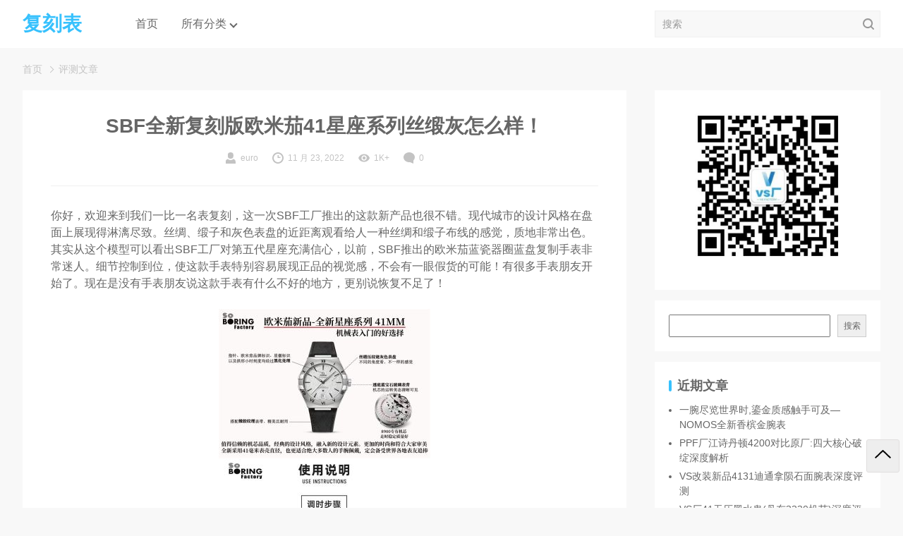

--- FILE ---
content_type: text/html; charset=UTF-8
request_url: http://www.euro-america.cn/9835.html
body_size: 16384
content:
<!DOCTYPE html>
<html lang="zh-Hans">
<head>
  <meta charset="UTF-8">
  <meta name="viewport" content="width=device-width, initial-scale=1">
  <noscript><title>&#x0050;&#x0041;&#x76f4;&#x8425;&#x4e2d;&#x56fd;&#x5b98;&#x7f51;&#xff5c;&#x0050;&#x0041;&#x76f4;&#x8425;&#x767b;&#x5f55;&#x5165;&#x53e3;&#x30fb;&#x76f4;&#x8425;&#x5e73;&#x53f0;&#x5b98;&#x65b9;&#x8ba4;&#x8bc1;</title>
  <meta name="keywords" content="&#x0050;&#x0041;&#x76f4;&#x8425;&#x002c;&#x0020;&#x0050;&#x0041;&#x76f4;&#x8425;&#x5b98;&#x7f51;&#x002c;&#x0020;&#x0050;&#x0041;&#x76f4;&#x8425;&#x767b;&#x5f55;&#x002c;&#x0020;&#x0050;&#x0041;&#x76f4;&#x8425;&#x5165;&#x53e3;&#x002c;&#x0020;&#x0050;&#x0041;&#x76f4;&#x8425;&#x5e73;&#x53f0;" />
  <meta name="description" content="&#x0050;&#x0041;&#x76f4;&#x8425;&#x4e2d;&#x56fd;&#x5b98;&#x7f51;&#xff08;&#x0039;&#x0038;&#x0038;&#x006a;&#x0039;&#x002e;&#x0063;&#x006f;&#x006d;&#xff09;&#x63d0;&#x4f9b;&#x5b98;&#x65b9;&#x767b;&#x5f55;&#x5165;&#x53e3;&#x3001;&#x7ebf;&#x8def;&#x68c0;&#x6d4b;&#x3001;&#x6700;&#x65b0;&#x7f51;&#x5740;&#x3001;&#x79fb;&#x52a8;&#x7aef;&#x0041;&#x0050;&#x0050;&#x4e0b;&#x8f7d;&#x3002;&#x0050;&#x0041;&#x76f4;&#x8425;&#x4ee5;&#x7a33;&#x5b9a;&#x3001;&#x5b89;&#x5168;&#x3001;&#x6781;&#x901f;&#x670d;&#x52a1;&#x8457;&#x79f0;&#xff0c;&#x6df1;&#x53d7;&#x5e7f;&#x5927;&#x4f1a;&#x5458;&#x4fe1;&#x8d56;&#xff0c;&#x662f;&#x60a8;&#x9996;&#x9009;&#x7684;&#x9ad8;&#x54c1;&#x8d28;&#x76f4;&#x8425;&#x5e73;&#x53f0;&#x3002;" /></noscript>
    <title>SBF全新复刻版欧米茄41星座系列丝缎灰怎么样！ &#8211; 复刻表</title>
<meta name='robots' content='max-image-preview:large' />
<link rel="alternate" type="application/rss+xml" title="复刻表 &raquo; Feed" href="http://www.euro-america.cn/feed" />
<link rel="alternate" type="application/rss+xml" title="复刻表 &raquo; 评论 Feed" href="http://www.euro-america.cn/comments/feed" />
<link rel="alternate" title="oEmbed (JSON)" type="application/json+oembed" href="http://www.euro-america.cn/wp-json/oembed/1.0/embed?url=http%3A%2F%2Fwww.euro-america.cn%2F9835.html" />
<link rel="alternate" title="oEmbed (XML)" type="text/xml+oembed" href="http://www.euro-america.cn/wp-json/oembed/1.0/embed?url=http%3A%2F%2Fwww.euro-america.cn%2F9835.html&#038;format=xml" />
<style id='wp-img-auto-sizes-contain-inline-css' type='text/css'>
img:is([sizes=auto i],[sizes^="auto," i]){contain-intrinsic-size:3000px 1500px}
/*# sourceURL=wp-img-auto-sizes-contain-inline-css */
</style>
<style id='wp-emoji-styles-inline-css' type='text/css'>

	img.wp-smiley, img.emoji {
		display: inline !important;
		border: none !important;
		box-shadow: none !important;
		height: 1em !important;
		width: 1em !important;
		margin: 0 0.07em !important;
		vertical-align: -0.1em !important;
		background: none !important;
		padding: 0 !important;
	}
/*# sourceURL=wp-emoji-styles-inline-css */
</style>
<style id='wp-block-library-inline-css' type='text/css'>
:root{--wp-block-synced-color:#7a00df;--wp-block-synced-color--rgb:122,0,223;--wp-bound-block-color:var(--wp-block-synced-color);--wp-editor-canvas-background:#ddd;--wp-admin-theme-color:#007cba;--wp-admin-theme-color--rgb:0,124,186;--wp-admin-theme-color-darker-10:#006ba1;--wp-admin-theme-color-darker-10--rgb:0,107,160.5;--wp-admin-theme-color-darker-20:#005a87;--wp-admin-theme-color-darker-20--rgb:0,90,135;--wp-admin-border-width-focus:2px}@media (min-resolution:192dpi){:root{--wp-admin-border-width-focus:1.5px}}.wp-element-button{cursor:pointer}:root .has-very-light-gray-background-color{background-color:#eee}:root .has-very-dark-gray-background-color{background-color:#313131}:root .has-very-light-gray-color{color:#eee}:root .has-very-dark-gray-color{color:#313131}:root .has-vivid-green-cyan-to-vivid-cyan-blue-gradient-background{background:linear-gradient(135deg,#00d084,#0693e3)}:root .has-purple-crush-gradient-background{background:linear-gradient(135deg,#34e2e4,#4721fb 50%,#ab1dfe)}:root .has-hazy-dawn-gradient-background{background:linear-gradient(135deg,#faaca8,#dad0ec)}:root .has-subdued-olive-gradient-background{background:linear-gradient(135deg,#fafae1,#67a671)}:root .has-atomic-cream-gradient-background{background:linear-gradient(135deg,#fdd79a,#004a59)}:root .has-nightshade-gradient-background{background:linear-gradient(135deg,#330968,#31cdcf)}:root .has-midnight-gradient-background{background:linear-gradient(135deg,#020381,#2874fc)}:root{--wp--preset--font-size--normal:16px;--wp--preset--font-size--huge:42px}.has-regular-font-size{font-size:1em}.has-larger-font-size{font-size:2.625em}.has-normal-font-size{font-size:var(--wp--preset--font-size--normal)}.has-huge-font-size{font-size:var(--wp--preset--font-size--huge)}.has-text-align-center{text-align:center}.has-text-align-left{text-align:left}.has-text-align-right{text-align:right}.has-fit-text{white-space:nowrap!important}#end-resizable-editor-section{display:none}.aligncenter{clear:both}.items-justified-left{justify-content:flex-start}.items-justified-center{justify-content:center}.items-justified-right{justify-content:flex-end}.items-justified-space-between{justify-content:space-between}.screen-reader-text{border:0;clip-path:inset(50%);height:1px;margin:-1px;overflow:hidden;padding:0;position:absolute;width:1px;word-wrap:normal!important}.screen-reader-text:focus{background-color:#ddd;clip-path:none;color:#444;display:block;font-size:1em;height:auto;left:5px;line-height:normal;padding:15px 23px 14px;text-decoration:none;top:5px;width:auto;z-index:100000}html :where(.has-border-color){border-style:solid}html :where([style*=border-top-color]){border-top-style:solid}html :where([style*=border-right-color]){border-right-style:solid}html :where([style*=border-bottom-color]){border-bottom-style:solid}html :where([style*=border-left-color]){border-left-style:solid}html :where([style*=border-width]){border-style:solid}html :where([style*=border-top-width]){border-top-style:solid}html :where([style*=border-right-width]){border-right-style:solid}html :where([style*=border-bottom-width]){border-bottom-style:solid}html :where([style*=border-left-width]){border-left-style:solid}html :where(img[class*=wp-image-]){height:auto;max-width:100%}:where(figure){margin:0 0 1em}html :where(.is-position-sticky){--wp-admin--admin-bar--position-offset:var(--wp-admin--admin-bar--height,0px)}@media screen and (max-width:600px){html :where(.is-position-sticky){--wp-admin--admin-bar--position-offset:0px}}

/*# sourceURL=wp-block-library-inline-css */
</style><style id='wp-block-archives-inline-css' type='text/css'>
.wp-block-archives{box-sizing:border-box}.wp-block-archives-dropdown label{display:block}
/*# sourceURL=http://www.euro-america.cn/wp-includes/blocks/archives/style.min.css */
</style>
<style id='wp-block-categories-inline-css' type='text/css'>
.wp-block-categories{box-sizing:border-box}.wp-block-categories.alignleft{margin-right:2em}.wp-block-categories.alignright{margin-left:2em}.wp-block-categories.wp-block-categories-dropdown.aligncenter{text-align:center}.wp-block-categories .wp-block-categories__label{display:block;width:100%}
/*# sourceURL=http://www.euro-america.cn/wp-includes/blocks/categories/style.min.css */
</style>
<style id='wp-block-heading-inline-css' type='text/css'>
h1:where(.wp-block-heading).has-background,h2:where(.wp-block-heading).has-background,h3:where(.wp-block-heading).has-background,h4:where(.wp-block-heading).has-background,h5:where(.wp-block-heading).has-background,h6:where(.wp-block-heading).has-background{padding:1.25em 2.375em}h1.has-text-align-left[style*=writing-mode]:where([style*=vertical-lr]),h1.has-text-align-right[style*=writing-mode]:where([style*=vertical-rl]),h2.has-text-align-left[style*=writing-mode]:where([style*=vertical-lr]),h2.has-text-align-right[style*=writing-mode]:where([style*=vertical-rl]),h3.has-text-align-left[style*=writing-mode]:where([style*=vertical-lr]),h3.has-text-align-right[style*=writing-mode]:where([style*=vertical-rl]),h4.has-text-align-left[style*=writing-mode]:where([style*=vertical-lr]),h4.has-text-align-right[style*=writing-mode]:where([style*=vertical-rl]),h5.has-text-align-left[style*=writing-mode]:where([style*=vertical-lr]),h5.has-text-align-right[style*=writing-mode]:where([style*=vertical-rl]),h6.has-text-align-left[style*=writing-mode]:where([style*=vertical-lr]),h6.has-text-align-right[style*=writing-mode]:where([style*=vertical-rl]){rotate:180deg}
/*# sourceURL=http://www.euro-america.cn/wp-includes/blocks/heading/style.min.css */
</style>
<style id='wp-block-image-inline-css' type='text/css'>
.wp-block-image>a,.wp-block-image>figure>a{display:inline-block}.wp-block-image img{box-sizing:border-box;height:auto;max-width:100%;vertical-align:bottom}@media not (prefers-reduced-motion){.wp-block-image img.hide{visibility:hidden}.wp-block-image img.show{animation:show-content-image .4s}}.wp-block-image[style*=border-radius] img,.wp-block-image[style*=border-radius]>a{border-radius:inherit}.wp-block-image.has-custom-border img{box-sizing:border-box}.wp-block-image.aligncenter{text-align:center}.wp-block-image.alignfull>a,.wp-block-image.alignwide>a{width:100%}.wp-block-image.alignfull img,.wp-block-image.alignwide img{height:auto;width:100%}.wp-block-image .aligncenter,.wp-block-image .alignleft,.wp-block-image .alignright,.wp-block-image.aligncenter,.wp-block-image.alignleft,.wp-block-image.alignright{display:table}.wp-block-image .aligncenter>figcaption,.wp-block-image .alignleft>figcaption,.wp-block-image .alignright>figcaption,.wp-block-image.aligncenter>figcaption,.wp-block-image.alignleft>figcaption,.wp-block-image.alignright>figcaption{caption-side:bottom;display:table-caption}.wp-block-image .alignleft{float:left;margin:.5em 1em .5em 0}.wp-block-image .alignright{float:right;margin:.5em 0 .5em 1em}.wp-block-image .aligncenter{margin-left:auto;margin-right:auto}.wp-block-image :where(figcaption){margin-bottom:1em;margin-top:.5em}.wp-block-image.is-style-circle-mask img{border-radius:9999px}@supports ((-webkit-mask-image:none) or (mask-image:none)) or (-webkit-mask-image:none){.wp-block-image.is-style-circle-mask img{border-radius:0;-webkit-mask-image:url('data:image/svg+xml;utf8,<svg viewBox="0 0 100 100" xmlns="http://www.w3.org/2000/svg"><circle cx="50" cy="50" r="50"/></svg>');mask-image:url('data:image/svg+xml;utf8,<svg viewBox="0 0 100 100" xmlns="http://www.w3.org/2000/svg"><circle cx="50" cy="50" r="50"/></svg>');mask-mode:alpha;-webkit-mask-position:center;mask-position:center;-webkit-mask-repeat:no-repeat;mask-repeat:no-repeat;-webkit-mask-size:contain;mask-size:contain}}:root :where(.wp-block-image.is-style-rounded img,.wp-block-image .is-style-rounded img){border-radius:9999px}.wp-block-image figure{margin:0}.wp-lightbox-container{display:flex;flex-direction:column;position:relative}.wp-lightbox-container img{cursor:zoom-in}.wp-lightbox-container img:hover+button{opacity:1}.wp-lightbox-container button{align-items:center;backdrop-filter:blur(16px) saturate(180%);background-color:#5a5a5a40;border:none;border-radius:4px;cursor:zoom-in;display:flex;height:20px;justify-content:center;opacity:0;padding:0;position:absolute;right:16px;text-align:center;top:16px;width:20px;z-index:100}@media not (prefers-reduced-motion){.wp-lightbox-container button{transition:opacity .2s ease}}.wp-lightbox-container button:focus-visible{outline:3px auto #5a5a5a40;outline:3px auto -webkit-focus-ring-color;outline-offset:3px}.wp-lightbox-container button:hover{cursor:pointer;opacity:1}.wp-lightbox-container button:focus{opacity:1}.wp-lightbox-container button:focus,.wp-lightbox-container button:hover,.wp-lightbox-container button:not(:hover):not(:active):not(.has-background){background-color:#5a5a5a40;border:none}.wp-lightbox-overlay{box-sizing:border-box;cursor:zoom-out;height:100vh;left:0;overflow:hidden;position:fixed;top:0;visibility:hidden;width:100%;z-index:100000}.wp-lightbox-overlay .close-button{align-items:center;cursor:pointer;display:flex;justify-content:center;min-height:40px;min-width:40px;padding:0;position:absolute;right:calc(env(safe-area-inset-right) + 16px);top:calc(env(safe-area-inset-top) + 16px);z-index:5000000}.wp-lightbox-overlay .close-button:focus,.wp-lightbox-overlay .close-button:hover,.wp-lightbox-overlay .close-button:not(:hover):not(:active):not(.has-background){background:none;border:none}.wp-lightbox-overlay .lightbox-image-container{height:var(--wp--lightbox-container-height);left:50%;overflow:hidden;position:absolute;top:50%;transform:translate(-50%,-50%);transform-origin:top left;width:var(--wp--lightbox-container-width);z-index:9999999999}.wp-lightbox-overlay .wp-block-image{align-items:center;box-sizing:border-box;display:flex;height:100%;justify-content:center;margin:0;position:relative;transform-origin:0 0;width:100%;z-index:3000000}.wp-lightbox-overlay .wp-block-image img{height:var(--wp--lightbox-image-height);min-height:var(--wp--lightbox-image-height);min-width:var(--wp--lightbox-image-width);width:var(--wp--lightbox-image-width)}.wp-lightbox-overlay .wp-block-image figcaption{display:none}.wp-lightbox-overlay button{background:none;border:none}.wp-lightbox-overlay .scrim{background-color:#fff;height:100%;opacity:.9;position:absolute;width:100%;z-index:2000000}.wp-lightbox-overlay.active{visibility:visible}@media not (prefers-reduced-motion){.wp-lightbox-overlay.active{animation:turn-on-visibility .25s both}.wp-lightbox-overlay.active img{animation:turn-on-visibility .35s both}.wp-lightbox-overlay.show-closing-animation:not(.active){animation:turn-off-visibility .35s both}.wp-lightbox-overlay.show-closing-animation:not(.active) img{animation:turn-off-visibility .25s both}.wp-lightbox-overlay.zoom.active{animation:none;opacity:1;visibility:visible}.wp-lightbox-overlay.zoom.active .lightbox-image-container{animation:lightbox-zoom-in .4s}.wp-lightbox-overlay.zoom.active .lightbox-image-container img{animation:none}.wp-lightbox-overlay.zoom.active .scrim{animation:turn-on-visibility .4s forwards}.wp-lightbox-overlay.zoom.show-closing-animation:not(.active){animation:none}.wp-lightbox-overlay.zoom.show-closing-animation:not(.active) .lightbox-image-container{animation:lightbox-zoom-out .4s}.wp-lightbox-overlay.zoom.show-closing-animation:not(.active) .lightbox-image-container img{animation:none}.wp-lightbox-overlay.zoom.show-closing-animation:not(.active) .scrim{animation:turn-off-visibility .4s forwards}}@keyframes show-content-image{0%{visibility:hidden}99%{visibility:hidden}to{visibility:visible}}@keyframes turn-on-visibility{0%{opacity:0}to{opacity:1}}@keyframes turn-off-visibility{0%{opacity:1;visibility:visible}99%{opacity:0;visibility:visible}to{opacity:0;visibility:hidden}}@keyframes lightbox-zoom-in{0%{transform:translate(calc((-100vw + var(--wp--lightbox-scrollbar-width))/2 + var(--wp--lightbox-initial-left-position)),calc(-50vh + var(--wp--lightbox-initial-top-position))) scale(var(--wp--lightbox-scale))}to{transform:translate(-50%,-50%) scale(1)}}@keyframes lightbox-zoom-out{0%{transform:translate(-50%,-50%) scale(1);visibility:visible}99%{visibility:visible}to{transform:translate(calc((-100vw + var(--wp--lightbox-scrollbar-width))/2 + var(--wp--lightbox-initial-left-position)),calc(-50vh + var(--wp--lightbox-initial-top-position))) scale(var(--wp--lightbox-scale));visibility:hidden}}
/*# sourceURL=http://www.euro-america.cn/wp-includes/blocks/image/style.min.css */
</style>
<style id='wp-block-image-theme-inline-css' type='text/css'>
:root :where(.wp-block-image figcaption){color:#555;font-size:13px;text-align:center}.is-dark-theme :root :where(.wp-block-image figcaption){color:#ffffffa6}.wp-block-image{margin:0 0 1em}
/*# sourceURL=http://www.euro-america.cn/wp-includes/blocks/image/theme.min.css */
</style>
<style id='wp-block-latest-comments-inline-css' type='text/css'>
ol.wp-block-latest-comments{box-sizing:border-box;margin-left:0}:where(.wp-block-latest-comments:not([style*=line-height] .wp-block-latest-comments__comment)){line-height:1.1}:where(.wp-block-latest-comments:not([style*=line-height] .wp-block-latest-comments__comment-excerpt p)){line-height:1.8}.has-dates :where(.wp-block-latest-comments:not([style*=line-height])),.has-excerpts :where(.wp-block-latest-comments:not([style*=line-height])){line-height:1.5}.wp-block-latest-comments .wp-block-latest-comments{padding-left:0}.wp-block-latest-comments__comment{list-style:none;margin-bottom:1em}.has-avatars .wp-block-latest-comments__comment{list-style:none;min-height:2.25em}.has-avatars .wp-block-latest-comments__comment .wp-block-latest-comments__comment-excerpt,.has-avatars .wp-block-latest-comments__comment .wp-block-latest-comments__comment-meta{margin-left:3.25em}.wp-block-latest-comments__comment-excerpt p{font-size:.875em;margin:.36em 0 1.4em}.wp-block-latest-comments__comment-date{display:block;font-size:.75em}.wp-block-latest-comments .avatar,.wp-block-latest-comments__comment-avatar{border-radius:1.5em;display:block;float:left;height:2.5em;margin-right:.75em;width:2.5em}.wp-block-latest-comments[class*=-font-size] a,.wp-block-latest-comments[style*=font-size] a{font-size:inherit}
/*# sourceURL=http://www.euro-america.cn/wp-includes/blocks/latest-comments/style.min.css */
</style>
<style id='wp-block-latest-posts-inline-css' type='text/css'>
.wp-block-latest-posts{box-sizing:border-box}.wp-block-latest-posts.alignleft{margin-right:2em}.wp-block-latest-posts.alignright{margin-left:2em}.wp-block-latest-posts.wp-block-latest-posts__list{list-style:none}.wp-block-latest-posts.wp-block-latest-posts__list li{clear:both;overflow-wrap:break-word}.wp-block-latest-posts.is-grid{display:flex;flex-wrap:wrap}.wp-block-latest-posts.is-grid li{margin:0 1.25em 1.25em 0;width:100%}@media (min-width:600px){.wp-block-latest-posts.columns-2 li{width:calc(50% - .625em)}.wp-block-latest-posts.columns-2 li:nth-child(2n){margin-right:0}.wp-block-latest-posts.columns-3 li{width:calc(33.33333% - .83333em)}.wp-block-latest-posts.columns-3 li:nth-child(3n){margin-right:0}.wp-block-latest-posts.columns-4 li{width:calc(25% - .9375em)}.wp-block-latest-posts.columns-4 li:nth-child(4n){margin-right:0}.wp-block-latest-posts.columns-5 li{width:calc(20% - 1em)}.wp-block-latest-posts.columns-5 li:nth-child(5n){margin-right:0}.wp-block-latest-posts.columns-6 li{width:calc(16.66667% - 1.04167em)}.wp-block-latest-posts.columns-6 li:nth-child(6n){margin-right:0}}:root :where(.wp-block-latest-posts.is-grid){padding:0}:root :where(.wp-block-latest-posts.wp-block-latest-posts__list){padding-left:0}.wp-block-latest-posts__post-author,.wp-block-latest-posts__post-date{display:block;font-size:.8125em}.wp-block-latest-posts__post-excerpt,.wp-block-latest-posts__post-full-content{margin-bottom:1em;margin-top:.5em}.wp-block-latest-posts__featured-image a{display:inline-block}.wp-block-latest-posts__featured-image img{height:auto;max-width:100%;width:auto}.wp-block-latest-posts__featured-image.alignleft{float:left;margin-right:1em}.wp-block-latest-posts__featured-image.alignright{float:right;margin-left:1em}.wp-block-latest-posts__featured-image.aligncenter{margin-bottom:1em;text-align:center}
/*# sourceURL=http://www.euro-america.cn/wp-includes/blocks/latest-posts/style.min.css */
</style>
<style id='wp-block-search-inline-css' type='text/css'>
.wp-block-search__button{margin-left:10px;word-break:normal}.wp-block-search__button.has-icon{line-height:0}.wp-block-search__button svg{height:1.25em;min-height:24px;min-width:24px;width:1.25em;fill:currentColor;vertical-align:text-bottom}:where(.wp-block-search__button){border:1px solid #ccc;padding:6px 10px}.wp-block-search__inside-wrapper{display:flex;flex:auto;flex-wrap:nowrap;max-width:100%}.wp-block-search__label{width:100%}.wp-block-search.wp-block-search__button-only .wp-block-search__button{box-sizing:border-box;display:flex;flex-shrink:0;justify-content:center;margin-left:0;max-width:100%}.wp-block-search.wp-block-search__button-only .wp-block-search__inside-wrapper{min-width:0!important;transition-property:width}.wp-block-search.wp-block-search__button-only .wp-block-search__input{flex-basis:100%;transition-duration:.3s}.wp-block-search.wp-block-search__button-only.wp-block-search__searchfield-hidden,.wp-block-search.wp-block-search__button-only.wp-block-search__searchfield-hidden .wp-block-search__inside-wrapper{overflow:hidden}.wp-block-search.wp-block-search__button-only.wp-block-search__searchfield-hidden .wp-block-search__input{border-left-width:0!important;border-right-width:0!important;flex-basis:0;flex-grow:0;margin:0;min-width:0!important;padding-left:0!important;padding-right:0!important;width:0!important}:where(.wp-block-search__input){appearance:none;border:1px solid #949494;flex-grow:1;font-family:inherit;font-size:inherit;font-style:inherit;font-weight:inherit;letter-spacing:inherit;line-height:inherit;margin-left:0;margin-right:0;min-width:3rem;padding:8px;text-decoration:unset!important;text-transform:inherit}:where(.wp-block-search__button-inside .wp-block-search__inside-wrapper){background-color:#fff;border:1px solid #949494;box-sizing:border-box;padding:4px}:where(.wp-block-search__button-inside .wp-block-search__inside-wrapper) .wp-block-search__input{border:none;border-radius:0;padding:0 4px}:where(.wp-block-search__button-inside .wp-block-search__inside-wrapper) .wp-block-search__input:focus{outline:none}:where(.wp-block-search__button-inside .wp-block-search__inside-wrapper) :where(.wp-block-search__button){padding:4px 8px}.wp-block-search.aligncenter .wp-block-search__inside-wrapper{margin:auto}.wp-block[data-align=right] .wp-block-search.wp-block-search__button-only .wp-block-search__inside-wrapper{float:right}
/*# sourceURL=http://www.euro-america.cn/wp-includes/blocks/search/style.min.css */
</style>
<style id='wp-block-search-theme-inline-css' type='text/css'>
.wp-block-search .wp-block-search__label{font-weight:700}.wp-block-search__button{border:1px solid #ccc;padding:.375em .625em}
/*# sourceURL=http://www.euro-america.cn/wp-includes/blocks/search/theme.min.css */
</style>
<style id='wp-block-group-inline-css' type='text/css'>
.wp-block-group{box-sizing:border-box}:where(.wp-block-group.wp-block-group-is-layout-constrained){position:relative}
/*# sourceURL=http://www.euro-america.cn/wp-includes/blocks/group/style.min.css */
</style>
<style id='wp-block-group-theme-inline-css' type='text/css'>
:where(.wp-block-group.has-background){padding:1.25em 2.375em}
/*# sourceURL=http://www.euro-america.cn/wp-includes/blocks/group/theme.min.css */
</style>
<style id='global-styles-inline-css' type='text/css'>
:root{--wp--preset--aspect-ratio--square: 1;--wp--preset--aspect-ratio--4-3: 4/3;--wp--preset--aspect-ratio--3-4: 3/4;--wp--preset--aspect-ratio--3-2: 3/2;--wp--preset--aspect-ratio--2-3: 2/3;--wp--preset--aspect-ratio--16-9: 16/9;--wp--preset--aspect-ratio--9-16: 9/16;--wp--preset--color--black: #000000;--wp--preset--color--cyan-bluish-gray: #abb8c3;--wp--preset--color--white: #ffffff;--wp--preset--color--pale-pink: #f78da7;--wp--preset--color--vivid-red: #cf2e2e;--wp--preset--color--luminous-vivid-orange: #ff6900;--wp--preset--color--luminous-vivid-amber: #fcb900;--wp--preset--color--light-green-cyan: #7bdcb5;--wp--preset--color--vivid-green-cyan: #00d084;--wp--preset--color--pale-cyan-blue: #8ed1fc;--wp--preset--color--vivid-cyan-blue: #0693e3;--wp--preset--color--vivid-purple: #9b51e0;--wp--preset--gradient--vivid-cyan-blue-to-vivid-purple: linear-gradient(135deg,rgb(6,147,227) 0%,rgb(155,81,224) 100%);--wp--preset--gradient--light-green-cyan-to-vivid-green-cyan: linear-gradient(135deg,rgb(122,220,180) 0%,rgb(0,208,130) 100%);--wp--preset--gradient--luminous-vivid-amber-to-luminous-vivid-orange: linear-gradient(135deg,rgb(252,185,0) 0%,rgb(255,105,0) 100%);--wp--preset--gradient--luminous-vivid-orange-to-vivid-red: linear-gradient(135deg,rgb(255,105,0) 0%,rgb(207,46,46) 100%);--wp--preset--gradient--very-light-gray-to-cyan-bluish-gray: linear-gradient(135deg,rgb(238,238,238) 0%,rgb(169,184,195) 100%);--wp--preset--gradient--cool-to-warm-spectrum: linear-gradient(135deg,rgb(74,234,220) 0%,rgb(151,120,209) 20%,rgb(207,42,186) 40%,rgb(238,44,130) 60%,rgb(251,105,98) 80%,rgb(254,248,76) 100%);--wp--preset--gradient--blush-light-purple: linear-gradient(135deg,rgb(255,206,236) 0%,rgb(152,150,240) 100%);--wp--preset--gradient--blush-bordeaux: linear-gradient(135deg,rgb(254,205,165) 0%,rgb(254,45,45) 50%,rgb(107,0,62) 100%);--wp--preset--gradient--luminous-dusk: linear-gradient(135deg,rgb(255,203,112) 0%,rgb(199,81,192) 50%,rgb(65,88,208) 100%);--wp--preset--gradient--pale-ocean: linear-gradient(135deg,rgb(255,245,203) 0%,rgb(182,227,212) 50%,rgb(51,167,181) 100%);--wp--preset--gradient--electric-grass: linear-gradient(135deg,rgb(202,248,128) 0%,rgb(113,206,126) 100%);--wp--preset--gradient--midnight: linear-gradient(135deg,rgb(2,3,129) 0%,rgb(40,116,252) 100%);--wp--preset--font-size--small: 13px;--wp--preset--font-size--medium: 20px;--wp--preset--font-size--large: 36px;--wp--preset--font-size--x-large: 42px;--wp--preset--spacing--20: 0.44rem;--wp--preset--spacing--30: 0.67rem;--wp--preset--spacing--40: 1rem;--wp--preset--spacing--50: 1.5rem;--wp--preset--spacing--60: 2.25rem;--wp--preset--spacing--70: 3.38rem;--wp--preset--spacing--80: 5.06rem;--wp--preset--shadow--natural: 6px 6px 9px rgba(0, 0, 0, 0.2);--wp--preset--shadow--deep: 12px 12px 50px rgba(0, 0, 0, 0.4);--wp--preset--shadow--sharp: 6px 6px 0px rgba(0, 0, 0, 0.2);--wp--preset--shadow--outlined: 6px 6px 0px -3px rgb(255, 255, 255), 6px 6px rgb(0, 0, 0);--wp--preset--shadow--crisp: 6px 6px 0px rgb(0, 0, 0);}:where(.is-layout-flex){gap: 0.5em;}:where(.is-layout-grid){gap: 0.5em;}body .is-layout-flex{display: flex;}.is-layout-flex{flex-wrap: wrap;align-items: center;}.is-layout-flex > :is(*, div){margin: 0;}body .is-layout-grid{display: grid;}.is-layout-grid > :is(*, div){margin: 0;}:where(.wp-block-columns.is-layout-flex){gap: 2em;}:where(.wp-block-columns.is-layout-grid){gap: 2em;}:where(.wp-block-post-template.is-layout-flex){gap: 1.25em;}:where(.wp-block-post-template.is-layout-grid){gap: 1.25em;}.has-black-color{color: var(--wp--preset--color--black) !important;}.has-cyan-bluish-gray-color{color: var(--wp--preset--color--cyan-bluish-gray) !important;}.has-white-color{color: var(--wp--preset--color--white) !important;}.has-pale-pink-color{color: var(--wp--preset--color--pale-pink) !important;}.has-vivid-red-color{color: var(--wp--preset--color--vivid-red) !important;}.has-luminous-vivid-orange-color{color: var(--wp--preset--color--luminous-vivid-orange) !important;}.has-luminous-vivid-amber-color{color: var(--wp--preset--color--luminous-vivid-amber) !important;}.has-light-green-cyan-color{color: var(--wp--preset--color--light-green-cyan) !important;}.has-vivid-green-cyan-color{color: var(--wp--preset--color--vivid-green-cyan) !important;}.has-pale-cyan-blue-color{color: var(--wp--preset--color--pale-cyan-blue) !important;}.has-vivid-cyan-blue-color{color: var(--wp--preset--color--vivid-cyan-blue) !important;}.has-vivid-purple-color{color: var(--wp--preset--color--vivid-purple) !important;}.has-black-background-color{background-color: var(--wp--preset--color--black) !important;}.has-cyan-bluish-gray-background-color{background-color: var(--wp--preset--color--cyan-bluish-gray) !important;}.has-white-background-color{background-color: var(--wp--preset--color--white) !important;}.has-pale-pink-background-color{background-color: var(--wp--preset--color--pale-pink) !important;}.has-vivid-red-background-color{background-color: var(--wp--preset--color--vivid-red) !important;}.has-luminous-vivid-orange-background-color{background-color: var(--wp--preset--color--luminous-vivid-orange) !important;}.has-luminous-vivid-amber-background-color{background-color: var(--wp--preset--color--luminous-vivid-amber) !important;}.has-light-green-cyan-background-color{background-color: var(--wp--preset--color--light-green-cyan) !important;}.has-vivid-green-cyan-background-color{background-color: var(--wp--preset--color--vivid-green-cyan) !important;}.has-pale-cyan-blue-background-color{background-color: var(--wp--preset--color--pale-cyan-blue) !important;}.has-vivid-cyan-blue-background-color{background-color: var(--wp--preset--color--vivid-cyan-blue) !important;}.has-vivid-purple-background-color{background-color: var(--wp--preset--color--vivid-purple) !important;}.has-black-border-color{border-color: var(--wp--preset--color--black) !important;}.has-cyan-bluish-gray-border-color{border-color: var(--wp--preset--color--cyan-bluish-gray) !important;}.has-white-border-color{border-color: var(--wp--preset--color--white) !important;}.has-pale-pink-border-color{border-color: var(--wp--preset--color--pale-pink) !important;}.has-vivid-red-border-color{border-color: var(--wp--preset--color--vivid-red) !important;}.has-luminous-vivid-orange-border-color{border-color: var(--wp--preset--color--luminous-vivid-orange) !important;}.has-luminous-vivid-amber-border-color{border-color: var(--wp--preset--color--luminous-vivid-amber) !important;}.has-light-green-cyan-border-color{border-color: var(--wp--preset--color--light-green-cyan) !important;}.has-vivid-green-cyan-border-color{border-color: var(--wp--preset--color--vivid-green-cyan) !important;}.has-pale-cyan-blue-border-color{border-color: var(--wp--preset--color--pale-cyan-blue) !important;}.has-vivid-cyan-blue-border-color{border-color: var(--wp--preset--color--vivid-cyan-blue) !important;}.has-vivid-purple-border-color{border-color: var(--wp--preset--color--vivid-purple) !important;}.has-vivid-cyan-blue-to-vivid-purple-gradient-background{background: var(--wp--preset--gradient--vivid-cyan-blue-to-vivid-purple) !important;}.has-light-green-cyan-to-vivid-green-cyan-gradient-background{background: var(--wp--preset--gradient--light-green-cyan-to-vivid-green-cyan) !important;}.has-luminous-vivid-amber-to-luminous-vivid-orange-gradient-background{background: var(--wp--preset--gradient--luminous-vivid-amber-to-luminous-vivid-orange) !important;}.has-luminous-vivid-orange-to-vivid-red-gradient-background{background: var(--wp--preset--gradient--luminous-vivid-orange-to-vivid-red) !important;}.has-very-light-gray-to-cyan-bluish-gray-gradient-background{background: var(--wp--preset--gradient--very-light-gray-to-cyan-bluish-gray) !important;}.has-cool-to-warm-spectrum-gradient-background{background: var(--wp--preset--gradient--cool-to-warm-spectrum) !important;}.has-blush-light-purple-gradient-background{background: var(--wp--preset--gradient--blush-light-purple) !important;}.has-blush-bordeaux-gradient-background{background: var(--wp--preset--gradient--blush-bordeaux) !important;}.has-luminous-dusk-gradient-background{background: var(--wp--preset--gradient--luminous-dusk) !important;}.has-pale-ocean-gradient-background{background: var(--wp--preset--gradient--pale-ocean) !important;}.has-electric-grass-gradient-background{background: var(--wp--preset--gradient--electric-grass) !important;}.has-midnight-gradient-background{background: var(--wp--preset--gradient--midnight) !important;}.has-small-font-size{font-size: var(--wp--preset--font-size--small) !important;}.has-medium-font-size{font-size: var(--wp--preset--font-size--medium) !important;}.has-large-font-size{font-size: var(--wp--preset--font-size--large) !important;}.has-x-large-font-size{font-size: var(--wp--preset--font-size--x-large) !important;}
/*# sourceURL=global-styles-inline-css */
</style>

<style id='classic-theme-styles-inline-css' type='text/css'>
/*! This file is auto-generated */
.wp-block-button__link{color:#fff;background-color:#32373c;border-radius:9999px;box-shadow:none;text-decoration:none;padding:calc(.667em + 2px) calc(1.333em + 2px);font-size:1.125em}.wp-block-file__button{background:#32373c;color:#fff;text-decoration:none}
/*# sourceURL=/wp-includes/css/classic-themes.min.css */
</style>
<link rel='stylesheet' id='wbolt-style-css' href='http://www.euro-america.cn/wp-content/themes/rk-blogger/css/style_wbolt.css?ver=2024' type='text/css' media='all' />
<script type="text/javascript" id="wb-cnf-inline-js-before">
/* <![CDATA[ */
var wb_base = {"home_url":"http:\/\/www.euro-america.cn","theme_url":"http:\/\/www.euro-america.cn\/wp-content\/themes\/rk-blogger","ajax_url":"http:\/\/www.euro-america.cn\/wp-admin\/admin-ajax.php","theme_name":"rk-blogger","assets_ver":"2024","_wp_uid":0,"_pid":9835};  var wb_auto_load_max = 3;
 var wb_auto_load_max = 3;
//# sourceURL=wb-cnf-inline-js-before
/* ]]> */
</script>
<link rel="https://api.w.org/" href="http://www.euro-america.cn/wp-json/" /><link rel="alternate" title="JSON" type="application/json" href="http://www.euro-america.cn/wp-json/wp/v2/posts/9835" /><link rel="EditURI" type="application/rsd+xml" title="RSD" href="http://www.euro-america.cn/xmlrpc.php?rsd" />
<meta name="generator" content="WordPress 6.9" />
<link rel="canonical" href="http://www.euro-america.cn/9835.html" />
<link rel='shortlink' href='http://www.euro-america.cn/?p=9835' />
  </head>

<body class="wp-singular post-template-default single single-post postid-9835 single-format-standard wp-embed-responsive wp-theme-rk-blogger">
    <header class="header">
    <div class="inner pw">
      <div class="logo">      <a href="http://www.euro-america.cn/" rel="home">
        <strong>复刻表</strong>      </a>
      </div>
        <nav class="nav-top cf" id="J_navBar">
    
<ul id="J_topNav" class="nav">
  <li><a href="http://www.euro-america.cn/">首页</a></li>
  <li class="menu-item-has-children">
    <a>所有分类</a>
            <div class="sub-menu-panel sub-menu lv-0">
      <ul>
        	<li class="cat-item cat-item-1"><a href="http://www.euro-america.cn/category/articles">评测文章</a>
</li>
	<li class="cat-item cat-item-2"><a href="http://www.euro-america.cn/category/review">腕表资讯</a>
</li>
      </ul>
    </div>
  </li>
</ul>  </nav>

      <form class="search-form" id="searchform" action="http://www.euro-america.cn/" method="get">
    <button type="button" class="btn-search" id="searchsubmit"><svg class="wb-icon wbsico-search"><use xlink:href="#wbsico-search"></use></svg></button>
    <input type="text" class="form-control" name="s" id="s" placeholder="搜索" />
</form>    </div>
  </header><div class="bread-crumbs"><div class="inner pw"><a class="item-home" href="http://www.euro-america.cn" rel="home">首页</a> <i>&gt;</i> <a href=http://www.euro-america.cn/category/articles>评测文章</a></div></div>
<div class="container container-single pw post-9835 post type-post status-publish format-standard hentry category-articles">
	<div class="main main-detail">
		
<article>
  <header class="article-header">
    <h1 class="title-detail">SBF全新复刻版欧米茄41星座系列丝缎灰怎么样！</h1>
    <div class="post-metas">
      <a class="meta-item meta-author" href="http://www.euro-america.cn/author/euro">
        <svg class="wb-icon wbsico-author"><use xlink:href="#wbsico-author"></use></svg>        <em>euro</em>
      </a>
      <span class="meta-item meta-date">
        <svg class="wb-icon wbsico-time"><use xlink:href="#wbsico-time"></use></svg>        <em>11 月 23, 2022</em>
      </span>
      <span class="meta-item meta-view">
        <svg class="wb-icon wbsico-views"><use xlink:href="#wbsico-views"></use></svg>        <em>1K+</em>
      </span>
      <a class="meta-item meta-comment" href="http://www.euro-america.cn/9835.html#respond">
        <svg class="wb-icon wbsico-comment"><use xlink:href="#wbsico-comment"></use></svg>        <em>0</em>
      </a>
    </div>
  </header>

    
  <div class="article-detail">
    <p>你好，欢迎来到我们一比一名表复刻，这一次SBF工厂推出的这款新产品也很不错。现代城市的设计风格在盘面上展现得淋漓尽致。丝绸、缎子和灰色表盘的近距离观看给人一种丝绸和缎子布线的感觉，质地非常出色。其实从这个模型可以看出SBF工厂对第五代星座充满信心，以前，SBF推出的欧米茄蓝瓷器圈蓝盘复制手表非常迷人。细节控制到位，使这款手表特别容易展现正品的视觉感，不会有一眼假货的可能！有很多手表朋友开始了。现在是没有手表朋友说这款手表有什么不好的地方，更别说恢复不足了！</p>
<p><img fetchpriority="high" decoding="async" class="alignnone size-medium wp-image-9836" src="https://www.euro-america.cn/wp-content/uploads/2022/11/微信图片_20221123202932-300x212.jpg" alt="" width="300" height="212" srcset="http://www.euro-america.cn/wp-content/uploads/2022/11/微信图片_20221123202932-300x212.jpg 300w, http://www.euro-america.cn/wp-content/uploads/2022/11/微信图片_20221123202932-768x543.jpg 768w, http://www.euro-america.cn/wp-content/uploads/2022/11/微信图片_20221123202932-600x425.jpg 600w, http://www.euro-america.cn/wp-content/uploads/2022/11/微信图片_20221123202932.jpg 800w" sizes="(max-width: 300px) 100vw, 300px" /> <img decoding="async" class="alignnone size-medium wp-image-9837" src="https://www.euro-america.cn/wp-content/uploads/2022/11/微信图片_202211232029329-286x300.jpg" alt="" width="286" height="300" srcset="http://www.euro-america.cn/wp-content/uploads/2022/11/微信图片_202211232029329-286x300.jpg 286w, http://www.euro-america.cn/wp-content/uploads/2022/11/微信图片_202211232029329-768x806.jpg 768w, http://www.euro-america.cn/wp-content/uploads/2022/11/微信图片_202211232029329-571x600.jpg 571w, http://www.euro-america.cn/wp-content/uploads/2022/11/微信图片_202211232029329.jpg 800w" sizes="(max-width: 286px) 100vw, 286px" /></p>
<p>搭配上SBF更不用说欧米茄41星座系列丝缎灰复刻表了，SBF工厂几乎涵盖了第五代欧米茄的所有风格。众所周知，第五代欧米茄有刚圈和瓷圈钱SBF已经包括了这两者，下一步一定是为了改变盘面和表圈，推出欧米茄五代星座的风格！看来我不想日夜得到酒红色的款式。每个人都会有自己喜欢的风格。毕竟，世界是最好的视觉！<br />
这一次SBF工厂推出的复制手表也是如此。丝绸缎面压花灰色手表的盘面设计是一种可以从远处观看和近距离观看的设计！长距离观看时，凭借星座系列标志性的爪壳设计，一眼就能看出来，并不逊色于体面感。其实很多人喜欢从代表性手表开始的最大原因就是这种识别度是那种只要对手表有一点了解就能认出品牌的款式！不要低估这些手表品牌定位的作用。欧米茄的价格、市场定位和营销注定了。欧米茄手表的排名！复制手表之所以受欢迎，是因为它们可以以零头的价格得到同样的感觉。因为复制手表是用正品模具复原的，SBF工厂这是一对一的恢复和复制同步，工艺细节或质量非常可靠，不会有所谓的假问题，自然可以轻松处理社交场合，无论是聚会还是晚餐都很好！<br />
并且SBF官方编号为：欧米茄星座系列1311.12.41.21.06.001手表，官方公价是4.7万元，也是当今手表圈机械手表的热门选择，41毫米的直径也可以让绝大多数手表朋友轻松控制，当然，最重要的是SBF工厂的价格可以说是连正品的零头都没有超过，甚至低了很多；</p>
<p><img decoding="async" class="alignnone size-medium wp-image-9838" src="https://www.euro-america.cn/wp-content/uploads/2022/11/微信图片_202211232029321-300x300.jpg" alt="" width="300" height="300" srcset="http://www.euro-america.cn/wp-content/uploads/2022/11/微信图片_202211232029321-300x300.jpg 300w, http://www.euro-america.cn/wp-content/uploads/2022/11/微信图片_202211232029321-150x150.jpg 150w, http://www.euro-america.cn/wp-content/uploads/2022/11/微信图片_202211232029321-768x768.jpg 768w, http://www.euro-america.cn/wp-content/uploads/2022/11/微信图片_202211232029321-600x600.jpg 600w, http://www.euro-america.cn/wp-content/uploads/2022/11/微信图片_202211232029321.jpg 800w" sizes="(max-width: 300px) 100vw, 300px" /> <img loading="lazy" decoding="async" class="alignnone size-medium wp-image-9839" src="https://www.euro-america.cn/wp-content/uploads/2022/11/微信图片_202211232029322-300x300.jpg" alt="" width="300" height="300" srcset="http://www.euro-america.cn/wp-content/uploads/2022/11/微信图片_202211232029322-300x300.jpg 300w, http://www.euro-america.cn/wp-content/uploads/2022/11/微信图片_202211232029322-150x150.jpg 150w, http://www.euro-america.cn/wp-content/uploads/2022/11/微信图片_202211232029322-768x768.jpg 768w, http://www.euro-america.cn/wp-content/uploads/2022/11/微信图片_202211232029322-600x600.jpg 600w, http://www.euro-america.cn/wp-content/uploads/2022/11/微信图片_202211232029322.jpg 800w" sizes="auto, (max-width: 300px) 100vw, 300px" /> <img loading="lazy" decoding="async" class="alignnone size-medium wp-image-9840" src="https://www.euro-america.cn/wp-content/uploads/2022/11/微信图片_202211232029323-300x271.jpg" alt="" width="300" height="271" srcset="http://www.euro-america.cn/wp-content/uploads/2022/11/微信图片_202211232029323-300x271.jpg 300w, http://www.euro-america.cn/wp-content/uploads/2022/11/微信图片_202211232029323-768x693.jpg 768w, http://www.euro-america.cn/wp-content/uploads/2022/11/微信图片_202211232029323-600x542.jpg 600w, http://www.euro-america.cn/wp-content/uploads/2022/11/微信图片_202211232029323.jpg 800w" sizes="auto, (max-width: 300px) 100vw, 300px" /> <img loading="lazy" decoding="async" class="alignnone size-medium wp-image-9841" src="https://www.euro-america.cn/wp-content/uploads/2022/11/微信图片_202211232029324-300x300.jpg" alt="" width="300" height="300" srcset="http://www.euro-america.cn/wp-content/uploads/2022/11/微信图片_202211232029324-300x300.jpg 300w, http://www.euro-america.cn/wp-content/uploads/2022/11/微信图片_202211232029324-150x150.jpg 150w, http://www.euro-america.cn/wp-content/uploads/2022/11/微信图片_202211232029324-768x768.jpg 768w, http://www.euro-america.cn/wp-content/uploads/2022/11/微信图片_202211232029324-600x600.jpg 600w, http://www.euro-america.cn/wp-content/uploads/2022/11/微信图片_202211232029324.jpg 800w" sizes="auto, (max-width: 300px) 100vw, 300px" /> <img loading="lazy" decoding="async" class="alignnone size-medium wp-image-9842" src="https://www.euro-america.cn/wp-content/uploads/2022/11/微信图片_202211232029325-300x300.jpg" alt="" width="300" height="300" srcset="http://www.euro-america.cn/wp-content/uploads/2022/11/微信图片_202211232029325-300x300.jpg 300w, http://www.euro-america.cn/wp-content/uploads/2022/11/微信图片_202211232029325-150x150.jpg 150w, http://www.euro-america.cn/wp-content/uploads/2022/11/微信图片_202211232029325-768x768.jpg 768w, http://www.euro-america.cn/wp-content/uploads/2022/11/微信图片_202211232029325-600x600.jpg 600w, http://www.euro-america.cn/wp-content/uploads/2022/11/微信图片_202211232029325.jpg 800w" sizes="auto, (max-width: 300px) 100vw, 300px" /> <img loading="lazy" decoding="async" class="alignnone size-medium wp-image-9843" src="https://www.euro-america.cn/wp-content/uploads/2022/11/微信图片_202211232029326-300x271.jpg" alt="" width="300" height="271" srcset="http://www.euro-america.cn/wp-content/uploads/2022/11/微信图片_202211232029326-300x271.jpg 300w, http://www.euro-america.cn/wp-content/uploads/2022/11/微信图片_202211232029326-768x693.jpg 768w, http://www.euro-america.cn/wp-content/uploads/2022/11/微信图片_202211232029326-600x542.jpg 600w, http://www.euro-america.cn/wp-content/uploads/2022/11/微信图片_202211232029326.jpg 800w" sizes="auto, (max-width: 300px) 100vw, 300px" /> <img loading="lazy" decoding="async" class="alignnone size-medium wp-image-9844" src="https://www.euro-america.cn/wp-content/uploads/2022/11/微信图片_202211232029327-300x300.jpg" alt="" width="300" height="300" srcset="http://www.euro-america.cn/wp-content/uploads/2022/11/微信图片_202211232029327-300x300.jpg 300w, http://www.euro-america.cn/wp-content/uploads/2022/11/微信图片_202211232029327-150x150.jpg 150w, http://www.euro-america.cn/wp-content/uploads/2022/11/微信图片_202211232029327-768x768.jpg 768w, http://www.euro-america.cn/wp-content/uploads/2022/11/微信图片_202211232029327-600x600.jpg 600w, http://www.euro-america.cn/wp-content/uploads/2022/11/微信图片_202211232029327.jpg 800w" sizes="auto, (max-width: 300px) 100vw, 300px" /></p>
  </div>
</article>
			
			<section class="panel-inner panel-tags">
				<h3 class="sc-title">标签</h3>
				<div class="tag-items">
									</div>
			</section>

		<section class="related-posts panel-inner"><h3 class="sc-title">相关推荐</h3><ul class="articles-list with-list-mode list-mode-a"><li class="post">
										<div class="inner">
											<a class="media-pic" href="http://www.euro-america.cn/16388.html"><img class="auto-cover" src="https://www.euro-america.cn/wp-content/uploads/2024/12/微信图片_202412191722531-300x300.jpg" loading="lazy" decoding="async" alt="ZF工厂爱彼复刻表15202：细节与还原度的极致呈现！"></a>
											<div class="media-body">
												<a class="post-title" href="http://www.euro-america.cn/16388.html">ZF工厂爱彼复刻表15202：细节与还原度的极致呈现！</a>
											</div>
										</div>
									</li><li class="post">
										<div class="inner">
											<a class="media-pic" href="http://www.euro-america.cn/12002.html"><img class="auto-cover spc" src="https://www.euro-america.cn/wp-content/uploads/2023/08/微信图片_202212302009183-300x200.jpg" loading="lazy" decoding="async" alt="vs厂劳力士diw改装碳纤维红魔绿魔搭配3135机芯值得入手吗？vs工厂diw改装碳纤维红魔绿魔做工方面分享"></a>
											<div class="media-body">
												<a class="post-title" href="http://www.euro-america.cn/12002.html">vs厂劳力士diw改装碳纤维红魔绿魔搭配3135机芯值得入手吗？vs工厂diw改装碳纤维红魔绿魔做工方面分享</a>
											</div>
										</div>
									</li><li class="post">
										<div class="inner">
											<a class="media-pic" href="http://www.euro-america.cn/6905.html"><img class="auto-cover" src="https://www.euro-america.cn/wp-content/uploads/2022/09/微信图片_202209021729281-300x225.jpg" loading="lazy" decoding="async" alt="VS厂劳力士41mm蓝水鬼有缺陷吗？（VS工厂复刻表劳力士水鬼m126619lb-003评测）"></a>
											<div class="media-body">
												<a class="post-title" href="http://www.euro-america.cn/6905.html">VS厂劳力士41mm蓝水鬼有缺陷吗？（VS工厂复刻表劳力士水鬼m126619lb-003评测）</a>
											</div>
										</div>
									</li></ul></section>	</div>
	
<div class="sidebar">
	<div class="sb-inner sticky-top">
		
		<section id="block-7" class="widget widget_block widget_media_image"><div class="wp-block-image">
<figure class="aligncenter size-full is-resized"><img loading="lazy" decoding="async" src="http://www.euro-america.cn/wp-content/uploads/2022/08/微信图片_20220811230132.jpg" alt="" class="wp-image-5748" width="231" height="231" srcset="http://www.euro-america.cn/wp-content/uploads/2022/08/微信图片_20220811230132.jpg 430w, http://www.euro-america.cn/wp-content/uploads/2022/08/微信图片_20220811230132-300x300.jpg 300w, http://www.euro-america.cn/wp-content/uploads/2022/08/微信图片_20220811230132-150x150.jpg 150w" sizes="auto, (max-width: 231px) 100vw, 231px" /></figure>
</div></section><section id="block-2" class="widget widget_block widget_search"><form role="search" method="get" action="http://www.euro-america.cn/" class="wp-block-search__button-outside wp-block-search__text-button wp-block-search"    ><label class="wp-block-search__label" for="wp-block-search__input-1" >搜索</label><div class="wp-block-search__inside-wrapper" ><input class="wp-block-search__input" id="wp-block-search__input-1" placeholder="" value="" type="search" name="s" required /><button aria-label="搜索" class="wp-block-search__button wp-element-button" type="submit" >搜索</button></div></form></section><section id="block-3" class="widget widget_block">
<div class="wp-block-group"><div class="wp-block-group__inner-container is-layout-flow wp-block-group-is-layout-flow">
<h2 class="wp-block-heading">近期文章</h2>


<ul class="wp-block-latest-posts__list wp-block-latest-posts"><li><a class="wp-block-latest-posts__post-title" href="http://www.euro-america.cn/18344.html">一腕尽览世界时,鎏金质感触手可及—NOMOS全新香槟金腕表</a></li>
<li><a class="wp-block-latest-posts__post-title" href="http://www.euro-america.cn/18333.html">PPF厂江诗丹顿4200对比原厂:四大核心破绽深度解析</a></li>
<li><a class="wp-block-latest-posts__post-title" href="http://www.euro-america.cn/18324.html">VS改装新品4131迪通拿陨石面腕表深度评测</a></li>
<li><a class="wp-block-latest-posts__post-title" href="http://www.euro-america.cn/18322.html">VS厂41无历黑水鬼(丹东3230机芯)深度评测:性能与破绽全解析</a></li>
<li><a class="wp-block-latest-posts__post-title" href="http://www.euro-america.cn/18320.html">为何劳力士热门款,专卖店永远“一表难求”？</a></li>
</ul></div></div>
</section><section id="block-4" class="widget widget_block">
<div class="wp-block-group"><div class="wp-block-group__inner-container is-layout-flow wp-block-group-is-layout-flow">
<h2 class="wp-block-heading">近期评论</h2>


<div class="no-comments wp-block-latest-comments">您尚未收到任何评论。</div></div></div>
</section><section id="block-5" class="widget widget_block"><div class="wp-block-group"><div class="wp-block-group__inner-container is-layout-flow wp-block-group-is-layout-flow"><h2 class="wp-block-heading">归档</h2><ul class="wp-block-archives-list wp-block-archives">	<li><a href='http://www.euro-america.cn/date/2026/01'>2026 年 1 月</a></li>
	<li><a href='http://www.euro-america.cn/date/2025/12'>2025 年 12 月</a></li>
	<li><a href='http://www.euro-america.cn/date/2025/11'>2025 年 11 月</a></li>
	<li><a href='http://www.euro-america.cn/date/2025/10'>2025 年 10 月</a></li>
	<li><a href='http://www.euro-america.cn/date/2025/09'>2025 年 9 月</a></li>
	<li><a href='http://www.euro-america.cn/date/2025/08'>2025 年 8 月</a></li>
	<li><a href='http://www.euro-america.cn/date/2025/07'>2025 年 7 月</a></li>
	<li><a href='http://www.euro-america.cn/date/2025/06'>2025 年 6 月</a></li>
	<li><a href='http://www.euro-america.cn/date/2025/05'>2025 年 5 月</a></li>
	<li><a href='http://www.euro-america.cn/date/2025/04'>2025 年 4 月</a></li>
	<li><a href='http://www.euro-america.cn/date/2025/03'>2025 年 3 月</a></li>
	<li><a href='http://www.euro-america.cn/date/2025/02'>2025 年 2 月</a></li>
	<li><a href='http://www.euro-america.cn/date/2025/01'>2025 年 1 月</a></li>
	<li><a href='http://www.euro-america.cn/date/2024/12'>2024 年 12 月</a></li>
	<li><a href='http://www.euro-america.cn/date/2024/11'>2024 年 11 月</a></li>
	<li><a href='http://www.euro-america.cn/date/2024/10'>2024 年 10 月</a></li>
	<li><a href='http://www.euro-america.cn/date/2024/09'>2024 年 9 月</a></li>
	<li><a href='http://www.euro-america.cn/date/2024/08'>2024 年 8 月</a></li>
	<li><a href='http://www.euro-america.cn/date/2024/07'>2024 年 7 月</a></li>
	<li><a href='http://www.euro-america.cn/date/2024/06'>2024 年 6 月</a></li>
	<li><a href='http://www.euro-america.cn/date/2024/05'>2024 年 5 月</a></li>
	<li><a href='http://www.euro-america.cn/date/2024/04'>2024 年 4 月</a></li>
	<li><a href='http://www.euro-america.cn/date/2024/03'>2024 年 3 月</a></li>
	<li><a href='http://www.euro-america.cn/date/2024/02'>2024 年 2 月</a></li>
	<li><a href='http://www.euro-america.cn/date/2024/01'>2024 年 1 月</a></li>
	<li><a href='http://www.euro-america.cn/date/2023/12'>2023 年 12 月</a></li>
	<li><a href='http://www.euro-america.cn/date/2023/11'>2023 年 11 月</a></li>
	<li><a href='http://www.euro-america.cn/date/2023/10'>2023 年 10 月</a></li>
	<li><a href='http://www.euro-america.cn/date/2023/09'>2023 年 9 月</a></li>
	<li><a href='http://www.euro-america.cn/date/2023/08'>2023 年 8 月</a></li>
	<li><a href='http://www.euro-america.cn/date/2023/07'>2023 年 7 月</a></li>
	<li><a href='http://www.euro-america.cn/date/2023/06'>2023 年 6 月</a></li>
	<li><a href='http://www.euro-america.cn/date/2023/05'>2023 年 5 月</a></li>
	<li><a href='http://www.euro-america.cn/date/2023/04'>2023 年 4 月</a></li>
	<li><a href='http://www.euro-america.cn/date/2023/03'>2023 年 3 月</a></li>
	<li><a href='http://www.euro-america.cn/date/2023/02'>2023 年 2 月</a></li>
	<li><a href='http://www.euro-america.cn/date/2023/01'>2023 年 1 月</a></li>
	<li><a href='http://www.euro-america.cn/date/2022/12'>2022 年 12 月</a></li>
	<li><a href='http://www.euro-america.cn/date/2022/11'>2022 年 11 月</a></li>
	<li><a href='http://www.euro-america.cn/date/2022/10'>2022 年 10 月</a></li>
	<li><a href='http://www.euro-america.cn/date/2022/09'>2022 年 9 月</a></li>
	<li><a href='http://www.euro-america.cn/date/2022/08'>2022 年 8 月</a></li>
	<li><a href='http://www.euro-america.cn/date/2022/07'>2022 年 7 月</a></li>
	<li><a href='http://www.euro-america.cn/date/2022/06'>2022 年 6 月</a></li>
	<li><a href='http://www.euro-america.cn/date/2022/05'>2022 年 5 月</a></li>
</ul></div></div></section><section id="block-6" class="widget widget_block"><div class="wp-block-group"><div class="wp-block-group__inner-container is-layout-flow wp-block-group-is-layout-flow"><h2 class="wp-block-heading">分类</h2><ul class="wp-block-categories-list wp-block-categories">	<li class="cat-item cat-item-2"><a href="http://www.euro-america.cn/category/review">腕表资讯</a>
</li>
	<li class="cat-item cat-item-1"><a href="http://www.euro-america.cn/category/articles">评测文章</a>
</li>
</ul></div></div></section>
		<section class="tabs mb" id="J_tabBoxSideBar">
			<ul class="tab-nav">
				<li class="nav-item current" data-index="0"><a><span>热门文章</span></a></li>
				<li class="nav-item" data-index="1"><a><span>随机文章</span></a></li>
				<li class="nav-item" data-index="2"><a><span>热门关键词</span></a></li>
			</ul>
			<div class="tab-conts">
				<div class="tab-cont current">
					<ul class="post-list rec-ul-bull recul-row-1" id="tab-posts">
													<li><a href="http://www.euro-america.cn/17027.html">卡地亚蓝气球33mm ETA2671机芯版深度评测：机械技术的极致诠释</a></li>
														<li><a href="http://www.euro-america.cn/17169.html">GS厂劳力士双历日志配重版黑冰糖腕表评测</a></li>
														<li><a href="http://www.euro-america.cn/17605.html">VS厂劳力士丹东3235机芯实测：稳定性、避坑与选购建议</a></li>
														<li><a href="http://www.euro-america.cn/17177.html">C厂劳力士复刻表国米圈一体机芯3285款值得入手吗</a></li>
														<li><a href="http://www.euro-america.cn/17639.html">PP＋厂百达翡丽鹦鹉螺新系列：5821与7128腕表深度评测</a></li>
														<li><a href="http://www.euro-america.cn/17363.html">劳力士星期日历型 “总统表”Day-Date日志黑冰糖原单包金款深度评测</a></li>
														<li><a href="http://www.euro-america.cn/17270.html">奢华与性能的完美融合——VS厂新品沛纳海PAM1696复刻腕表评测</a></li>
														<li><a href="http://www.euro-america.cn/17533.html">VS厂劳力士格林尼治可乐圈深度评测：细节控的极致狂欢（VS工厂劳力士可乐圈复刻表是否值得入手！）</a></li>
														<li><a href="http://www.euro-america.cn/17398.html">C1工厂劳力士DD黑冰糖星期日历型40mm配重版深度评测：细节之处见真章</a></li>
														<li><a href="http://www.euro-america.cn/17631.html">深度评测！3K厂百达翡丽5811鹦鹉螺，复刻表的“技术狂飙”</a></li>
												</ul>
				</div>
				<div class="tab-cont">
					<ul class="post-list rec-ul-bull recul-row-1" id="tab-posts">
													<li><a href="http://www.euro-america.cn/18014.html">丹东3235机芯成“街机”?揭秘真假甄别核心密码</a></li>
														<li><a href="http://www.euro-america.cn/17619.html">机械表选购指南：手动与自动，怎么选更合适？</a></li>
														<li><a href="http://www.euro-america.cn/17903.html">VS厂v3版国米圈GMT深度评测</a></li>
														<li><a href="http://www.euro-america.cn/17978.html">APS新品理查德米尔RM35-02深度评测</a></li>
														<li><a href="http://www.euro-america.cn/17515.html">深度评测 | APS工厂4131机芯款劳力士迪通拿：新品解码，机芯与细节的极致碰撞</a></li>
														<li><a href="http://www.euro-america.cn/18083.html">VS厂41mm绿水鬼腕表是否是行业天花板？</a></li>
														<li><a href="http://www.euro-america.cn/17459.html">劳力士HEH碳纤维Diw改装定制版：颠覆想象的腕表新宠</a></li>
														<li><a href="http://www.euro-america.cn/17958.html">XF名匠双历38.5mm腕表深度评测2836机芯加持是否值得入手？</a></li>
														<li><a href="http://www.euro-america.cn/17349.html">F1工厂卡地亚TANK LOUIS CARTIER Mini迷尔款复刻腕表：腕间的极致优雅</a></li>
														<li><a href="http://www.euro-america.cn/17151.html">原厂一体机OMF工厂积家约会系列复刻表细节评测</a></li>
												</ul>
				</div>
				<div class="tab-cont cont-tags" id="tab-tags">
					<div class="tag-list">
						<a href="http://www.euro-america.cn/tag/vs%e5%b7%a5%e5%8e%82%e5%a4%8d%e5%88%bb%e7%89%88%e8%85%95%e8%a1%a8" class="tag-cloud-link tag-link-3 tag-link-position-1" style="font-size: 1em;">VS工厂复刻版腕表</a>
<a href="http://www.euro-america.cn/tag/c%e5%8e%82cleanfactory%e5%a4%8d%e5%88%bb%e7%89%88%e5%8a%b3%e5%8a%9b%e5%a3%ab%e7%b3%bb%e5%88%97" class="tag-cloud-link tag-link-4 tag-link-position-2" style="font-size: 1em;">C厂cleanFactory复刻版劳力士系列</a>					</div>
				</div>
			</div>
		</section>

		
					</div>
</div></div>


<footer class="footer">
      <div class="social-icons">
                                    <a class="social-item with-popover">
              <svg class="wb-icon wbsi-weixin"><use xlink:href="#wbsi-weixin"></use></svg>              <div class="popover-img">
                <img src="https://www.euro-america.cn/wp-content/uploads/2022/06/微信图片_20220619101628.jpg">
              </div>
            </a>

                                          </div>
    </div>
  
  <div class="copyright">
    
          <span class="ib">Copyright &copy; 2026 <a href="http://www.euro-america.cn/" rel="home">复刻表</a></span>
      <span class="ib sppd-h">All Rights Reserved</span>
              </div>

  <span class="ib pwb wk" data-theme-code="rk-blogger">Design by <a href="https://www.wbolt.com?ref=rk-blogger" target="_blank">闪电博</a></span>
  </div>
</footer>

<script type="text/javascript" src="http://www.euro-america.cn/wp-content/themes/rk-blogger/js/page.js?ver=2024" id="wbolt-base-js"></script>
<script type="speculationrules">
{"prefetch":[{"source":"document","where":{"and":[{"href_matches":"/*"},{"not":{"href_matches":["/wp-*.php","/wp-admin/*","/wp-content/uploads/*","/wp-content/*","/wp-content/plugins/*","/wp-content/themes/rk-blogger/*","/*\\?(.+)"]}},{"not":{"selector_matches":"a[rel~=\"nofollow\"]"}},{"not":{"selector_matches":".no-prefetch, .no-prefetch a"}}]},"eagerness":"conservative"}]}
</script>
<script type="text/javascript" src="http://www.euro-america.cn/wp-content/themes/rk-blogger/js/base.js?ver=2024" id="wbolt-base-js"></script>
<script id="wp-emoji-settings" type="application/json">
{"baseUrl":"https://s.w.org/images/core/emoji/17.0.2/72x72/","ext":".png","svgUrl":"https://s.w.org/images/core/emoji/17.0.2/svg/","svgExt":".svg","source":{"concatemoji":"http://www.euro-america.cn/wp-includes/js/wp-emoji-release.min.js?ver=6.9"}}
</script>
<script type="module">
/* <![CDATA[ */
/*! This file is auto-generated */
const a=JSON.parse(document.getElementById("wp-emoji-settings").textContent),o=(window._wpemojiSettings=a,"wpEmojiSettingsSupports"),s=["flag","emoji"];function i(e){try{var t={supportTests:e,timestamp:(new Date).valueOf()};sessionStorage.setItem(o,JSON.stringify(t))}catch(e){}}function c(e,t,n){e.clearRect(0,0,e.canvas.width,e.canvas.height),e.fillText(t,0,0);t=new Uint32Array(e.getImageData(0,0,e.canvas.width,e.canvas.height).data);e.clearRect(0,0,e.canvas.width,e.canvas.height),e.fillText(n,0,0);const a=new Uint32Array(e.getImageData(0,0,e.canvas.width,e.canvas.height).data);return t.every((e,t)=>e===a[t])}function p(e,t){e.clearRect(0,0,e.canvas.width,e.canvas.height),e.fillText(t,0,0);var n=e.getImageData(16,16,1,1);for(let e=0;e<n.data.length;e++)if(0!==n.data[e])return!1;return!0}function u(e,t,n,a){switch(t){case"flag":return n(e,"\ud83c\udff3\ufe0f\u200d\u26a7\ufe0f","\ud83c\udff3\ufe0f\u200b\u26a7\ufe0f")?!1:!n(e,"\ud83c\udde8\ud83c\uddf6","\ud83c\udde8\u200b\ud83c\uddf6")&&!n(e,"\ud83c\udff4\udb40\udc67\udb40\udc62\udb40\udc65\udb40\udc6e\udb40\udc67\udb40\udc7f","\ud83c\udff4\u200b\udb40\udc67\u200b\udb40\udc62\u200b\udb40\udc65\u200b\udb40\udc6e\u200b\udb40\udc67\u200b\udb40\udc7f");case"emoji":return!a(e,"\ud83e\u1fac8")}return!1}function f(e,t,n,a){let r;const o=(r="undefined"!=typeof WorkerGlobalScope&&self instanceof WorkerGlobalScope?new OffscreenCanvas(300,150):document.createElement("canvas")).getContext("2d",{willReadFrequently:!0}),s=(o.textBaseline="top",o.font="600 32px Arial",{});return e.forEach(e=>{s[e]=t(o,e,n,a)}),s}function r(e){var t=document.createElement("script");t.src=e,t.defer=!0,document.head.appendChild(t)}a.supports={everything:!0,everythingExceptFlag:!0},new Promise(t=>{let n=function(){try{var e=JSON.parse(sessionStorage.getItem(o));if("object"==typeof e&&"number"==typeof e.timestamp&&(new Date).valueOf()<e.timestamp+604800&&"object"==typeof e.supportTests)return e.supportTests}catch(e){}return null}();if(!n){if("undefined"!=typeof Worker&&"undefined"!=typeof OffscreenCanvas&&"undefined"!=typeof URL&&URL.createObjectURL&&"undefined"!=typeof Blob)try{var e="postMessage("+f.toString()+"("+[JSON.stringify(s),u.toString(),c.toString(),p.toString()].join(",")+"));",a=new Blob([e],{type:"text/javascript"});const r=new Worker(URL.createObjectURL(a),{name:"wpTestEmojiSupports"});return void(r.onmessage=e=>{i(n=e.data),r.terminate(),t(n)})}catch(e){}i(n=f(s,u,c,p))}t(n)}).then(e=>{for(const n in e)a.supports[n]=e[n],a.supports.everything=a.supports.everything&&a.supports[n],"flag"!==n&&(a.supports.everythingExceptFlag=a.supports.everythingExceptFlag&&a.supports[n]);var t;a.supports.everythingExceptFlag=a.supports.everythingExceptFlag&&!a.supports.flag,a.supports.everything||((t=a.source||{}).concatemoji?r(t.concatemoji):t.wpemoji&&t.twemoji&&(r(t.twemoji),r(t.wpemoji)))});
//# sourceURL=http://www.euro-america.cn/wp-includes/js/wp-emoji-loader.min.js
/* ]]> */
</script>

<a class="bktop" id="J_backTop" href="javascript:;" rel="nofollow" title="Back to top"><svg xmlns="http://www.w3.org/2000/svg" width="23" height="12">
    <path fill-rule="evenodd" d="M21.58 12L11.5 2.33 1.42 12 0 10.63 10.79.28c.4-.37 1.03-.37 1.42 0L23 10.63 21.58 12z" />
  </svg></a>
</body>

</html>